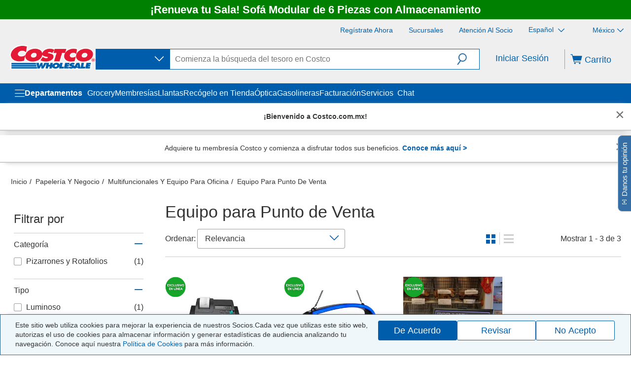

--- FILE ---
content_type: application/javascript; charset=utf-8
request_url: https://gateway.foresee.com/sites/costcomx/production/opinionlab/costco-mx.js
body_size: 685
content:
(function (d, o) {
  "use strict";
  OOo.oo_tab = new OOo.Ocode({
    tab: {
      position: "right", // Options: left or right
      title: "Feedback",
      verbiage: "Danos tu opinión", // Displayed tab text
      assetType: "static", // Set to 'custom' if icon is custom
      iconColor: "white",
    },
    disableShow: true,
  });

  o.oo_waypoint = new o.Waypoint({
    /* REQUIRED - Asset identification */
    assetType: "custom",
    companySlogan: "Give us feedback",
    companyLogo: "topLogo.png",
    /* OPTIONAL - Configuration */
    categories: {
      website: {
        oCode: {
          referrerRewrite: {
              searchPattern: /:\/\/[^\/]*/,
              replacePattern: '://costco.com.mx'
          },
          customVariables: {
            feedbackType: "website",
              
          },
        },
        assetType: "custom",
        icon: "icon_web.png",
        buttonText: "costco.com.mx",
      },
      store: {
        oCode: {
          commentCardUrl: "https://location.opinionlab.com?lang[]=es#es",
            customVariables: {
              sid: "Costco_mx",
                radius: 50,
          },
          referrerRewrite: "https://warehouse.costco.com.mx",
          
        },
        assetType: "custom",
        icon: "icon_store.webp",
        buttonText: "Sucursales",
      },
    },
    wpmarkup: "<div id='oo_waypoint_prompt' aria-modal='true' role='dialog' aria-describedby='oo_waypoint_message'><div id='oo_waypoint_company_logo'></div><div id='oo_waypoint_content'><p id='oo_waypoint_message'>Seleccione una opción</p><p id='waypoint_icons'></p><p id='ol_waypoint_brand_logo'></p></div><button id='oo_waypoint_close_prompt' tabindex='0' aria-label='Close dialog'><div class='screen_reader'>Close dialogue</div><span aria-hidden='true'>&#10006;</span></button></div><!--[if IE 8]><style>/* IE 8 does not support box-shadow */#oo_waypoint_prompt #oo_waypoint_content { width: 400px; padding: 40px 49px 20px 49px; border: 1px solid #ccc; }</style><![endif]-->"

  });

  o.appendWaypoint("oo_tab");
  o.appendWaypointMobile("oo_tab", 2);
})(document, OOo);










--- FILE ---
content_type: application/javascript; charset=UTF-8
request_url: https://www.costco.com.mx/spartacus/assets/4747.f14a014fe198c298.js
body_size: 5327
content:
"use strict";(self.webpackChunkstorefront=self.webpackChunkstorefront||[]).push([[4747],{77969:(C,p,t)=>{t.d(p,{h:()=>_});var l=t(89318),c=t(13441),d=t(76730),n=t(97249),r=t(67708),a=t(6992),e=t(40305);let _=(()=>{class s{}return s.\u0275fac=function(P){return new(P||s)},s.\u0275mod=e.oAB({type:s}),s.\u0275inj=e.cJS({imports:[l.ez,c.LUR,n.O,r.H,a.h,d.oPH]}),s})()},30688:(C,p,t)=>{t.d(p,{x:()=>a});var l=t(89318),c=t(13441),d=t(43070),n=t(86415),r=t(40305);let a=(()=>{class e{}return e.\u0275fac=function(s){return new(s||e)},e.\u0275mod=r.oAB({type:e}),e.\u0275inj=r.cJS({imports:[l.ez,c.LUR,d.UX.withConfig({callSetDisabledState:"whenDisabledForLegacyCode"}),n.S]}),e})()},84588:(C,p,t)=>{t.d(p,{a:()=>r});var l=t(89318),c=t(37468),d=t(46206),n=t(40305);let r=(()=>{class a{}return a.\u0275fac=function(_){return new(_||a)},a.\u0275mod=n.oAB({type:a}),a.\u0275inj=n.cJS({imports:[l.ez,c.Bz,d.u]}),a})()},50036:(C,p,t)=>{t.d(p,{w:()=>d});var l=t(89318),c=t(40305);let d=(()=>{class n{}return n.\u0275fac=function(a){return new(a||n)},n.\u0275mod=c.oAB({type:n}),n.\u0275inj=c.cJS({imports:[l.ez]}),n})()},73003:(C,p,t)=>{t.d(p,{I:()=>a});var l=t(89318),c=t(13441),d=t(86415),n=t(6992),r=t(40305);let a=(()=>{class e{}return e.\u0275fac=function(s){return new(s||e)},e.\u0275mod=r.oAB({type:e}),e.\u0275inj=r.cJS({imports:[l.ez,c.LUR,d.S,n.h]}),e})()},47377:(C,p,t)=>{t.d(p,{O:()=>s});var l=t(13441),c=t(89318),d=t(43070),n=t(30688),r=t(76308),a=t(97249),e=t(86415),_=t(40305);let s=(()=>{class M{}return M.\u0275fac=function(E){return new(E||M)},M.\u0275mod=_.oAB({type:M}),M.\u0275inj=_.cJS({imports:[l.LUR,c.ez,d.u5,d.UX,n.x,r.J,a.O,e.S]}),M})()},40792:(C,p,t)=>{t.d(p,{_:()=>_});var l=t(13441),c=t(89318),d=t(97249),n=t(86415),r=t(43070),a=t(2223),e=t(40305);let _=(()=>{class s{}return s.\u0275fac=function(P){return new(P||s)},s.\u0275mod=e.oAB({type:s}),s.\u0275inj=e.cJS({imports:[l.LUR,c.ez,d.O,n.S,r.u5,r.UX,a.S]}),s})()},64613:(C,p,t)=>{t.d(p,{T:()=>r});var l=t(13441),c=t(89318),d=t(86415),n=t(40305);let r=(()=>{class a{}return a.\u0275fac=function(_){return new(_||a)},a.\u0275mod=n.oAB({type:a}),a.\u0275inj=n.cJS({imports:[l.LUR,c.ez,d.S]}),a})()},25433:(C,p,t)=>{t.d(p,{j:()=>a});var l=t(89318),c=t(13441),d=t(44573),n=t(16013),r=t(40305);let a=(()=>{class e{}return e.\u0275fac=function(s){return new(s||e)},e.\u0275mod=r.oAB({type:e}),e.\u0275inj=r.cJS({imports:[l.ez,c.LUR,d.h,n.p]}),e})()},75276:(C,p,t)=>{t.d(p,{P:()=>_});var l=t(89318),c=t(13441),d=t(43070),n=t(46206),r=t(70858),a=t(86415),e=t(40305);let _=(()=>{class s{}return s.\u0275fac=function(P){return new(P||s)},s.\u0275mod=e.oAB({type:s}),s.\u0275inj=e.cJS({imports:[l.ez,c.LUR,d.u5,a.S,d.UX,n.u,r.G]}),s})()},76308:(C,p,t)=>{t.d(p,{J:()=>n});var l=t(89318),c=t(13441),d=t(40305);let n=(()=>{class r{}return r.\u0275fac=function(e){return new(e||r)},r.\u0275mod=d.oAB({type:r}),r.\u0275inj=d.cJS({imports:[l.ez,c.LUR]}),r})()},20212:(C,p,t)=>{t.d(p,{F:()=>r});var l=t(89318),c=t(13441),d=t(86415),n=t(40305);let r=(()=>{class a{}return a.\u0275fac=function(_){return new(_||a)},a.\u0275mod=n.oAB({type:a}),a.\u0275inj=n.cJS({imports:[l.ez,c.LUR,d.S]}),a})()},4747:(C,p,t)=>{t.d(p,{E:()=>m});var l=t(89318),c=t(81376),d=t(83628),n=t(97249),r=t(46206),a=t(75276),e=t(13441),_=t(64613),s=t(86415),M=t(16859),P=t(60860),E=t(40305);let S=(()=>{class u{}return u.\u0275fac=function(I){return new(I||u)},u.\u0275mod=E.oAB({type:u}),u.\u0275inj=E.cJS({imports:[l.ez,e.LUR,_.T,s.S,M._,P.G]}),u})();var T=t(37468),U=t(82438),f=t(43070),A=t(70858);let O=(()=>{class u{}return u.\u0275fac=function(I){return new(I||u)},u.\u0275mod=E.oAB({type:u}),u.\u0275inj=E.cJS({providers:[(0,e.i51)({cmsComponents:{StockNotificationComponent:{component:U.Z}}})],imports:[l.ez,T.Bz,e.LUR,e.bhT,f.u5,f.UX,s.S,n.O,A.G]}),u})();var y=t(77969),x=t(25433),R=t(73003),B=t(13286),L=t(280),K=t(20212),Q=t(47377),W=t(76308),V=t(40792),J=t(2223),F=t(6992);let m=(()=>{class u{}return u.\u0275fac=function(I){return new(I||u)},u.\u0275mod=E.oAB({type:u}),u.\u0275inj=E.cJS({providers:[(0,e.A2H)({cmsComponents:{ProductAddToCartComponent:{component:c.m,data:{inventoryDisplay:!1}}}})],imports:[l.ez,d.D,F.h,n.O,r.u,a.P,P.G,S,s.S,A.G,e.JTR,O,B.Y,y.h,K.F,x.j,R.I,L.y,Q.O,W.J,V._,J.S]}),u})()},83628:(C,p,t)=>{t.d(p,{D:()=>A});var l=t(89318),c=t(13441),d=t(43070),n=t(37468),r=t(84588),a=t(22859),e=t(46206),_=t(40305);let s=(()=>{class O{}return O.\u0275fac=function(x){return new(x||O)},O.\u0275mod=_.oAB({type:O}),O.\u0275inj=_.cJS({imports:[l.ez,c.LUR,e.u]}),O})();var M=t(50036),P=t(64613),E=t(30688),S=t(16859),T=t(18903),U=t(16013),f=t(99025);let A=(()=>{class O{}return O.\u0275fac=function(x){return new(x||O)},O.\u0275mod=_.oAB({type:O}),O.\u0275inj=_.cJS({imports:[l.ez,r.a,c.LUR,a.l,d.UX,n.Bz,U.p,s,M.w,E.x,P.T,S._,T.m,f.Q]}),O})()},280:(C,p,t)=>{t.d(p,{y:()=>e});var l=t(89318),c=t(13441),d=t(37468),n=t(70858),r=t(86415),a=t(40305);let e=(()=>{class _{}return _.\u0275fac=function(M){return new(M||_)},_.\u0275mod=a.oAB({type:_}),_.\u0275inj=a.cJS({imports:[l.ez,c.LUR,d.Bz,n.G,r.S]}),_})()},24106:(C,p,t)=>{t.d(p,{H:()=>h});var l=t(24573),c=t(94277),d=t(86466),n=t(40305),r=t(83958),a=t(89318),e=t(37468),_=t(15109),s=t(43070),M=t(31765),P=t(46619),E=t(85171),S=t(50138),T=t(13441),U=t(57993),f=t(34145);function A(i,v){if(1&i&&(n.TgZ(0,"option",5),n._uU(1),n.ALo(2,"cxTranslate"),n.qZA()),2&i){const o=n.oxw();n.uIk("selected",!0),n.xp6(1),n.AsE(" ",n.lcZ(2,3,"product.variants.select.generic")," ",o.optionsNameOnlyString," ")}}function O(i,v){if(1&i&&(n.ynx(0),n.TgZ(1,"option",6),n._uU(2),n.qZA(),n.BQk()),2&i){const o=v.$implicit,g=n.oxw();n.xp6(1),n.Q6J("value",o.url),n.uIk("selected",(null==g.selectedOption?null:g.selectedOption.code)===o.code||null),n.xp6(1),n.hij(" ",g.joinQualifierValues(o)," ")}}const y=function(i){return{static:i}};let x=(()=>{class i{constructor(o,g){this.routingService=o,this.currentProductService=g,this.optionsNameOnlyString="",this.variantControl=new s.NI(null,[s.kI.required]),this.subscription=new M.w,this.SIP_DATA_SELECTOR=S.O}ngOnInit(){this.variantControl.patchValue(this.selectedOption),this.subscription.add(this.currentProductService.showVariantErrorMessage$.pipe((0,P.T)(1),(0,E.b)(o=>{var g;this.variantControl.setErrors(!o||null!==(g=this.variantControl.value)&&void 0!==g&&g.code?null:{noneSelected:"product.select.variant.message"}),this.variantControl.markAsTouched(),this.variantControl.markAsDirty()})).subscribe())}ngOnDestroy(){this.subscription.unsubscribe()}ngOnChanges(){var o;null!==(o=this.variantOptions)&&void 0!==o&&o.length&&(this.optionsNameOnlyString=this.variantOptions[0].variantOptionQualifiers.map(g=>g.name.toLowerCase()).join(","))}joinQualifierValues(o){return o.variantOptionQualifiers.map(g=>g.value).join(" ")}routeToVariant(o){this.routingService.goByUrl(o)}}return i.\u0275fac=function(o){return new(o||i)(n.Y36(T.Znh),n.Y36(r.I))},i.\u0275cmp=n.Xpm({type:i,selectors:[["sip-variant-options"]],inputs:{variantOptions:"variantOptions",selectedOption:"selectedOption"},features:[n.TTD],decls:5,vars:7,consts:[[1,"variant-options",3,"sipDataSelector"],[3,"control"],["idKey","variant-selector","controlsCSS","variant-select","labelKey","product.variants.select.generic",3,"control","handleChange"],["class","variant-option","value","none",4,"ngIf"],[4,"ngFor","ngForOf"],["value","none",1,"variant-option"],[1,"variant-option",3,"value"]],template:function(o,g){1&o&&(n.TgZ(0,"div",0)(1,"sip-form-group",1)(2,"sip-select-box",2),n.NdJ("handleChange",function(Z){return g.routeToVariant(Z)}),n.YNc(3,A,3,5,"option",3),n.YNc(4,O,3,3,"ng-container",4),n.qZA()()()),2&o&&(n.Q6J("sipDataSelector",n.VKq(5,y,g.SIP_DATA_SELECTOR.VARIANT_OPTIONS)),n.xp6(1),n.Q6J("control",g.variantControl),n.xp6(1),n.Q6J("control",g.variantControl),n.xp6(1),n.Q6J("ngIf",!g.selectedOption),n.xp6(1),n.Q6J("ngForOf",g.variantOptions))},dependencies:[a.sg,a.O5,U.R,f.X,S.P,T.X$D],styles:[".variant-options[_ngcontent-%COMP%]{margin-top:0;margin-bottom:10px}"],changeDetection:0}),i})();function R(i,v){1&i&&n.GkF(0)}function B(i,v){if(1&i&&(n.TgZ(0,"div",5),n.YNc(1,R,1,0,"ng-container",6),n.qZA()),2&i){n.oxw();const o=n.MAs(2);n.xp6(1),n.Q6J("ngTemplateOutlet",o)}}function L(i,v){1&i&&n._UZ(0,"span",17),2&i&&n.Q6J("innerText",v.ngIf.name)}function K(i,v){if(1&i&&(n.TgZ(0,"div")(1,"span",13)(2,"span",14),n._uU(3,"Select product"),n.qZA(),n._UZ(4,"span",15),n.ALo(5,"cxTranslate"),n.qZA(),n.YNc(6,L,1,1,"span",16),n.qZA()),2&i){const o=n.oxw(3);n.xp6(4),n.Q6J("innerHTML",n.lcZ(5,2,"product.color"),n.oJD),n.xp6(2),n.Q6J("ngIf",o.selectedColor)}}function Q(i,v){if(1&i&&(n.TgZ(0,"li",18)(1,"a",19),n._UZ(2,"span",20),n.qZA()()),2&i){const o=v.$implicit,g=n.oxw(3);n.ekj("active",o.code===g.selectedColorCode),n.xp6(1),n.Q6J("routerLink",o.url)("name",o.url),n.uIk("aria-label",(g.product.nameInSelectedLanguage||g.product.name)+"-"+o.name),n.xp6(1),n.Udp("background-image",o.imageUrl?"url("+o.imageUrl+")":"initial")("background-color",o.imageUrl?"initial":o.hexcode)}}function W(i,v){1&i&&n._UZ(0,"sip-field-error",21),2&i&&n.Q6J("formErrorKey","product.variants.select.warning")}function V(i,v){if(1&i&&(n.TgZ(0,"div",8)(1,"div",9),n.YNc(2,K,7,4,"div",3),n.TgZ(3,"ul",10),n.YNc(4,Q,3,9,"li",11),n.qZA()(),n.YNc(5,W,1,1,"sip-field-error",12),n.ALo(6,"async"),n.qZA()),2&i){const o=n.oxw(2);n.xp6(2),n.Q6J("ngIf",o.isDetailsPage),n.xp6(2),n.Q6J("ngForOf",o.product.variantColours),n.xp6(1),n.Q6J("ngIf",n.lcZ(6,3,o.showSelectColourVariantErrorMsg$))}}function J(i,v){if(1&i&&n.YNc(0,V,7,5,"div",7),2&i){const o=n.oxw();n.Q6J("ngIf",o.hasVariantColors)}}function F(i,v){if(1&i&&(n.TgZ(0,"div",22)(1,"a",23),n._uU(2),n.ALo(3,"cxTranslate"),n.qZA()()),2&i){const o=n.oxw();n.xp6(1),n.Q6J("routerLink",o.hasVariantColors?o.product.variantColours[0].url:o.product.url),n.xp6(1),n.hij(" ",n.lcZ(3,2,"product.variants.more.options")," ")}}function m(i,v){if(1&i&&n._UZ(0,"sip-variant-options",26),2&i){const o=n.oxw().$implicit;n.Q6J("selectedOption",o.selected)("variantOptions",o.options)}}function u(i,v){if(1&i&&(n.ynx(0),n.YNc(1,m,1,2,"sip-variant-options",25),n.BQk()),2&i){const o=v.$implicit,g=n.oxw(2);n.xp6(1),n.Q6J("ngIf",g.shouldRenderVariantOptionsForBaseOption(o))}}function D(i,v){if(1&i&&(n.ynx(0),n.YNc(1,u,2,1,"ng-container",24),n.BQk()),2&i){const o=n.oxw();n.xp6(1),n.Q6J("ngForOf",o.product.baseOptions.slice().reverse())}}function I(i,v){if(1&i&&n._UZ(0,"sip-variant-options",27),2&i){const o=n.oxw();n.Q6J("variantOptions",o.product.variantOptions)}}let h=(()=>{class i{constructor(o){this.currentProductService=o}ngOnInit(){this.showSelectColourVariantErrorMsg$=this.currentProductService.showVariantErrorMessage$.pipe((0,d.U)(o=>o&&!this.getSelectedColor()))}ngOnChanges(o){this.setUpColorInformation()}setUpColorInformation(){this.selectedColor=this.getSelectedColor(),this.hasVariantColors=!(0,l.xb)(this.product.variantColours)}shouldRenderVariantOptionsForBaseOption(o){return o.variantType!==c.kv.STYLE_VARIANT&&this.product.productType!==c.kv.CAKE_VARIANT}shouldRenderVariantOptions(){return this.product.variantType&&this.product.variantType!==c.kv.STYLE_VARIANT}getSelectedColor(){return(0,l.xb)(this.product.variantColours)||(0,l.xb)(this.product.baseOptions)?null:this.product.variantColours.find(o=>this.product.baseOptions.find(g=>g.selected.url===o.url))}get selectedColorCode(){const o=this.selectedColor;return o?o.code:null}}return i.\u0275fac=function(o){return new(o||i)(n.Y36(r.I))},i.\u0275cmp=n.Xpm({type:i,selectors:[["sip-variant-selector"]],inputs:{isDetailsPage:"isDetailsPage",product:"product"},features:[n.TTD],decls:6,vars:5,consts:[["class","product-variants-options",4,"ngIf","ngIfElse"],["variantSectionTemplate",""],["class","variant-options-buttons-container",4,"ngIf"],[4,"ngIf"],[3,"variantOptions",4,"ngIf"],[1,"product-variants-options"],[4,"ngTemplateOutlet"],["class","variant-section",4,"ngIf"],[1,"variant-section"],["role","region","aria-labelledby","variant-selector-colors",1,"variant-selector"],[1,"variant-list"],["class","color-variant__container",3,"active",4,"ngFor","ngForOf"],[3,"formErrorKey",4,"ngIf"],["id","variant-selector-colors"],[1,"offscreen"],[3,"innerHTML"],["class","product-code",3,"innerText",4,"ngIf"],[1,"product-code",3,"innerText"],[1,"color-variant__container"],[1,"color-variant",3,"routerLink","name"],[1,"color"],[3,"formErrorKey"],[1,"variant-options-buttons-container"],[1,"btn-more-options",3,"routerLink"],[4,"ngFor","ngForOf"],[3,"selectedOption","variantOptions",4,"ngIf"],[3,"selectedOption","variantOptions"],[3,"variantOptions"]],template:function(o,g){if(1&o&&(n.YNc(0,B,2,1,"div",0),n.YNc(1,J,1,1,"ng-template",null,1,n.W1O),n.YNc(3,F,4,4,"div",2),n.YNc(4,D,2,1,"ng-container",3),n.YNc(5,I,1,1,"sip-variant-options",4)),2&o){const z=n.MAs(2);n.Q6J("ngIf",g.isDetailsPage)("ngIfElse",z),n.xp6(3),n.Q6J("ngIf",g.product.hasOtherOptionsVariants),n.xp6(1),n.Q6J("ngIf",g.product.baseOptions),n.xp6(1),n.Q6J("ngIf",g.shouldRenderVariantOptions())}},dependencies:[a.sg,a.O5,a.tP,e.rH,_.S,x,a.Ov,T.X$D],styles:[".active-variants[_ngcontent-%COMP%]:hover   a[_ngcontent-%COMP%]{cursor:pointer}.active-variants[_ngcontent-%COMP%]:hover   a[_ngcontent-%COMP%], .active-variants.active[_ngcontent-%COMP%]   a[_ngcontent-%COMP%]{border:1px solid black}.variant-selector[_ngcontent-%COMP%]   .variant-select[_ngcontent-%COMP%]{border:1px solid #9c9c9c;-webkit-appearance:none;line-height:normal;color:#005dab}.variant-section[_ngcontent-%COMP%]{text-align:left;background:none;padding:0;margin:5px 0}.variant-section[_ngcontent-%COMP%]   .variant-selector[_ngcontent-%COMP%]{font-size:16px;color:#333;padding-bottom:10px}.variant-section[_ngcontent-%COMP%]   .variant-selector[_ngcontent-%COMP%]   .variant-list[_ngcontent-%COMP%]{margin:5px 0 0}.variant-section[_ngcontent-%COMP%]   .variant-selector[_ngcontent-%COMP%]   .variant-list[_ngcontent-%COMP%]   li[_ngcontent-%COMP%]:hover   a[_ngcontent-%COMP%]{cursor:pointer}.variant-section[_ngcontent-%COMP%]   .variant-selector[_ngcontent-%COMP%]   .variant-list[_ngcontent-%COMP%]   li[_ngcontent-%COMP%]:hover   a[_ngcontent-%COMP%], .variant-section[_ngcontent-%COMP%]   .variant-selector[_ngcontent-%COMP%]   .variant-list[_ngcontent-%COMP%]   li.active[_ngcontent-%COMP%]   a[_ngcontent-%COMP%]{border:1px solid black}@media screen and (min-width: 1024px){.variant-section[_ngcontent-%COMP%]{margin-top:0;margin-bottom:10px}.variant-section[_ngcontent-%COMP%]   .variant-selector[_ngcontent-%COMP%]{padding:5px 0 0}}.color-variant[_ngcontent-%COMP%], .color[_ngcontent-%COMP%]{display:block;text-align:center;text-transform:uppercase;border:1px solid #e1e1e1;background:#fff;color:#222;text-decoration:none}@media (screen and (min-width: 768px)){.color-variant[_ngcontent-%COMP%], .color[_ngcontent-%COMP%]{height:26px;width:26px;line-height:26px}}.color-variant[_ngcontent-%COMP%]   img[_ngcontent-%COMP%], .color[_ngcontent-%COMP%]   img[_ngcontent-%COMP%]{width:100%;height:auto;vertical-align:top;border:1px solid transparent}.color[_ngcontent-%COMP%]{height:20px;width:20px;line-height:20px}.color-variant[_ngcontent-%COMP%]{height:26px;width:26px;line-height:26px}.color-variant[_ngcontent-%COMP%]:hover{border:1px solid #333333;background:none;box-shadow:none}.color-variant__container[_ngcontent-%COMP%]{display:inline-block;padding-right:8px}.variant-options-buttons-container[_ngcontent-%COMP%]{text-align:left}.variant-options-buttons-container[_ngcontent-%COMP%]   .btn-more-options[_ngcontent-%COMP%]{font-size:16px;padding:8px 0;display:block}@media screen and (min-width: 1024px){.product-variants-options-warning[_ngcontent-%COMP%]{display:inline-block;margin-bottom:5px}}sip-product-list-item[_nghost-%COMP%]   .variant-section[_ngcontent-%COMP%], sip-product-list-item   [_nghost-%COMP%]   .variant-section[_ngcontent-%COMP%]{margin:0;padding:0;background:none}sip-product-list-item[_nghost-%COMP%]   .variant-section[_ngcontent-%COMP%]   .variant-selector[_ngcontent-%COMP%], sip-product-list-item   [_nghost-%COMP%]   .variant-section[_ngcontent-%COMP%]   .variant-selector[_ngcontent-%COMP%]{padding:0}sip-product-list-item[_nghost-%COMP%]   .variant-section[_ngcontent-%COMP%]   .variant-list[_ngcontent-%COMP%], sip-product-list-item   [_nghost-%COMP%]   .variant-section[_ngcontent-%COMP%]   .variant-list[_ngcontent-%COMP%]{margin:0}sip-product-list-item[_nghost-%COMP%]   .variant-section[_ngcontent-%COMP%]   .variant-list[_ngcontent-%COMP%]   li[_ngcontent-%COMP%], sip-product-list-item   [_nghost-%COMP%]   .variant-section[_ngcontent-%COMP%]   .variant-list[_ngcontent-%COMP%]   li[_ngcontent-%COMP%]{width:auto;height:auto;margin:0;padding-right:8px;padding-bottom:0}sip-product-list-item[_nghost-%COMP%]   .variant-section[_ngcontent-%COMP%]   .variant-list[_ngcontent-%COMP%]   li[_ngcontent-%COMP%]   a[_ngcontent-%COMP%], sip-product-list-item   [_nghost-%COMP%]   .variant-section[_ngcontent-%COMP%]   .variant-list[_ngcontent-%COMP%]   li[_ngcontent-%COMP%]   a[_ngcontent-%COMP%]{width:26px;height:26px;margin-left:0;margin-right:0;border:0;line-height:normal;padding:2px}sip-product-list-item[_nghost-%COMP%]   .variant-section[_ngcontent-%COMP%]   .variant-list[_ngcontent-%COMP%]   li[_ngcontent-%COMP%]   a[_ngcontent-%COMP%]   span[_ngcontent-%COMP%], sip-product-list-item   [_nghost-%COMP%]   .variant-section[_ngcontent-%COMP%]   .variant-list[_ngcontent-%COMP%]   li[_ngcontent-%COMP%]   a[_ngcontent-%COMP%]   span[_ngcontent-%COMP%]{width:20px;height:20px;line-height:normal;border:1px solid #e1e1e1}sip-product-list-item[_nghost-%COMP%]   .variant-section[_ngcontent-%COMP%]   .variant-list[_ngcontent-%COMP%]   li[_ngcontent-%COMP%]:hover   a[_ngcontent-%COMP%], sip-product-list-item   [_nghost-%COMP%]   .variant-section[_ngcontent-%COMP%]   .variant-list[_ngcontent-%COMP%]   li[_ngcontent-%COMP%]:hover   a[_ngcontent-%COMP%], sip-product-list-item[_nghost-%COMP%]   .variant-section[_ngcontent-%COMP%]   .variant-list[_ngcontent-%COMP%]   li[_ngcontent-%COMP%]:active   a[_ngcontent-%COMP%], sip-product-list-item   [_nghost-%COMP%]   .variant-section[_ngcontent-%COMP%]   .variant-list[_ngcontent-%COMP%]   li[_ngcontent-%COMP%]:active   a[_ngcontent-%COMP%]{border:1px solid #cccccc;background:none;box-shadow:none}sip-product-details[_nghost-%COMP%]   .product-variants-options[_ngcontent-%COMP%]   .variant-section[_ngcontent-%COMP%]   .variant-list[_ngcontent-%COMP%]   li[_ngcontent-%COMP%], sip-product-details   [_nghost-%COMP%]   .product-variants-options[_ngcontent-%COMP%]   .variant-section[_ngcontent-%COMP%]   .variant-list[_ngcontent-%COMP%]   li[_ngcontent-%COMP%]{width:45px;height:auto;margin:0}sip-product-details[_nghost-%COMP%]   .product-variants-options[_ngcontent-%COMP%]   .variant-section[_ngcontent-%COMP%]   .variant-list[_ngcontent-%COMP%]   li[_ngcontent-%COMP%]   a[_ngcontent-%COMP%], sip-product-details   [_nghost-%COMP%]   .product-variants-options[_ngcontent-%COMP%]   .variant-section[_ngcontent-%COMP%]   .variant-list[_ngcontent-%COMP%]   li[_ngcontent-%COMP%]   a[_ngcontent-%COMP%]{width:35px;height:35px;margin-left:0;margin-right:auto;border:1px solid transparent}sip-product-details[_nghost-%COMP%]   .product-variants-options[_ngcontent-%COMP%]   .variant-section[_ngcontent-%COMP%]   .variant-list[_ngcontent-%COMP%]   li[_ngcontent-%COMP%]   span[_ngcontent-%COMP%], sip-product-details   [_nghost-%COMP%]   .product-variants-options[_ngcontent-%COMP%]   .variant-section[_ngcontent-%COMP%]   .variant-list[_ngcontent-%COMP%]   li[_ngcontent-%COMP%]   span[_ngcontent-%COMP%]{height:33px;width:33px}sip-product-details[_nghost-%COMP%]   .product-variants-options[_ngcontent-%COMP%]   .variant-section[_ngcontent-%COMP%]   .variant-list[_ngcontent-%COMP%]   li[_ngcontent-%COMP%]   span.label[_ngcontent-%COMP%], sip-product-details   [_nghost-%COMP%]   .product-variants-options[_ngcontent-%COMP%]   .variant-section[_ngcontent-%COMP%]   .variant-list[_ngcontent-%COMP%]   li[_ngcontent-%COMP%]   span.label[_ngcontent-%COMP%]{padding:0;width:100%;font-weight:700}@media screen and (min-width: 1024px){sip-product-details[_nghost-%COMP%]   .product-variants-options[_ngcontent-%COMP%]   .variant-section[_ngcontent-%COMP%]   .variant-list[_ngcontent-%COMP%]   li[_ngcontent-%COMP%]   span.label[_ngcontent-%COMP%], sip-product-details   [_nghost-%COMP%]   .product-variants-options[_ngcontent-%COMP%]   .variant-section[_ngcontent-%COMP%]   .variant-list[_ngcontent-%COMP%]   li[_ngcontent-%COMP%]   span.label[_ngcontent-%COMP%]{height:auto;padding-top:7px;line-height:normal}}sip-product-details[_nghost-%COMP%]   .product-variants-options[_ngcontent-%COMP%]   .variant-section[_ngcontent-%COMP%]   .variant-list[_ngcontent-%COMP%]   li[_ngcontent-%COMP%]:hover   a[_ngcontent-%COMP%], sip-product-details   [_nghost-%COMP%]   .product-variants-options[_ngcontent-%COMP%]   .variant-section[_ngcontent-%COMP%]   .variant-list[_ngcontent-%COMP%]   li[_ngcontent-%COMP%]:hover   a[_ngcontent-%COMP%]{cursor:pointer}sip-product-details[_nghost-%COMP%]   .product-variants-options[_ngcontent-%COMP%]   .variant-section[_ngcontent-%COMP%]   .variant-list[_ngcontent-%COMP%]   li[_ngcontent-%COMP%]:hover   a[_ngcontent-%COMP%], sip-product-details   [_nghost-%COMP%]   .product-variants-options[_ngcontent-%COMP%]   .variant-section[_ngcontent-%COMP%]   .variant-list[_ngcontent-%COMP%]   li[_ngcontent-%COMP%]:hover   a[_ngcontent-%COMP%], sip-product-details[_nghost-%COMP%]   .product-variants-options[_ngcontent-%COMP%]   .variant-section[_ngcontent-%COMP%]   .variant-list[_ngcontent-%COMP%]   li.active[_ngcontent-%COMP%]   a[_ngcontent-%COMP%], sip-product-details   [_nghost-%COMP%]   .product-variants-options[_ngcontent-%COMP%]   .variant-section[_ngcontent-%COMP%]   .variant-list[_ngcontent-%COMP%]   li.active[_ngcontent-%COMP%]   a[_ngcontent-%COMP%]{border:1px solid black}@media screen and (max-width: 767px){sip-product-details[_nghost-%COMP%]   .product-variants-options[_ngcontent-%COMP%]   .variant-section[_ngcontent-%COMP%]   .variant-list[_ngcontent-%COMP%]   li[_ngcontent-%COMP%]   a[_ngcontent-%COMP%], sip-product-details   [_nghost-%COMP%]   .product-variants-options[_ngcontent-%COMP%]   .variant-section[_ngcontent-%COMP%]   .variant-list[_ngcontent-%COMP%]   li[_ngcontent-%COMP%]   a[_ngcontent-%COMP%]{height:37px;width:37px;line-height:37px}sip-product-details[_nghost-%COMP%]   .product-variants-options[_ngcontent-%COMP%]   .variant-section[_ngcontent-%COMP%]   .variant-list[_ngcontent-%COMP%]   li[_ngcontent-%COMP%]   span[_ngcontent-%COMP%], sip-product-details   [_nghost-%COMP%]   .product-variants-options[_ngcontent-%COMP%]   .variant-section[_ngcontent-%COMP%]   .variant-list[_ngcontent-%COMP%]   li[_ngcontent-%COMP%]   span[_ngcontent-%COMP%]{height:35px;width:35px;line-height:35px}}.product-variants-options[_ngcontent-%COMP%]   .variant-section[_ngcontent-%COMP%]   .variant-list[_ngcontent-%COMP%]:after{display:table}"],changeDetection:0}),i})()},18903:(C,p,t)=>{t.d(p,{m:()=>_});var l=t(89318),c=t(37468),d=t(13441),n=t(24106),r=t(70858),a=t(86415),e=t(40305);let _=(()=>{class s{}return s.\u0275fac=function(P){return new(P||s)},s.\u0275mod=e.oAB({type:s}),s.\u0275inj=e.cJS({providers:[(0,d.A2H)({cmsComponents:{ProductVariantSelectorComponent:{component:n.H,guards:[]}}})],imports:[l.ez,d.LUR,c.Bz,r.G,a.S]}),s})()},13286:(C,p,t)=>{t.d(p,{Y:()=>F});var l=t(89318),c=t(13441),d=t(97249),n=t(43070),r=t(48030),a=t(7776),e=t(40814),_=t(58749),s=t(70355),M=t(54661),P=t(25479),E=t(95202),S=t(86466),T=t(37505),U=t(2155),f=t(41394),A=t(85854),O=t(40305),y=t(14738);let x=(()=>{class m{constructor(D,I){this.actions$=D,this.sipTireConnector=I,this.checkCompatibilityByReg$=(0,r.GW)(()=>this.actions$.pipe((0,r.l4)(f.gT),(0,S.U)(h=>h.payload),(0,T.zg)(h=>this.sipTireConnector.checkTireRegistrationCompatibility(h.regNo,h.productCode).pipe((0,S.U)(i=>new f.Pu(i)),(0,U.K)(i=>(0,E.of)(new f.mO((0,A.gM)(i)))))))),this.checkCompatibilityByVehicle$=(0,r.GW)(()=>this.actions$.pipe((0,r.l4)(f.Ks),(0,S.U)(h=>h.payload),(0,T.zg)(h=>this.sipTireConnector.checkTireVehicleCompatibility(h.year,h.make,h.model,h.version,h.productCode).pipe((0,S.U)(i=>new f.C4(i)),(0,U.K)(i=>(0,E.of)(new f.ku((0,A.gM)(i))))))))}}return m.\u0275fac=function(D){return new(D||m)(O.LFG(r.eX),O.LFG(y.f))},m.\u0275prov=O.Yz7({token:m,factory:m.\u0275fac}),m})();var R=t(74122);const B=new O.OlP("CompatibilityCheckReducers"),K={provide:B,useFactory:function L(){return{checkCompatibilityByVehicle:c.kPG.loaderReducer(R.DW),checkCompatibilityByRegistration:c.kPG.loaderReducer(R.$m)}}};var W=t(22859),V=t(46206),J=t(60860);let F=(()=>{class m{}return m.\u0275fac=function(D){return new(D||m)},m.\u0275mod=O.oAB({type:m}),m.\u0275inj=O.cJS({providers:[K],imports:[d.O,c.LUR,l.ez,n.UX,n.u5,J.G,a.Aw.forFeature(e.t9,M.f),a.Aw.forFeature(R.fN,B),a.Aw.forFeature(P.A,s.G),r.sQ.forFeature([_.z,x]),W.l,V.u]}),m})()}}]);